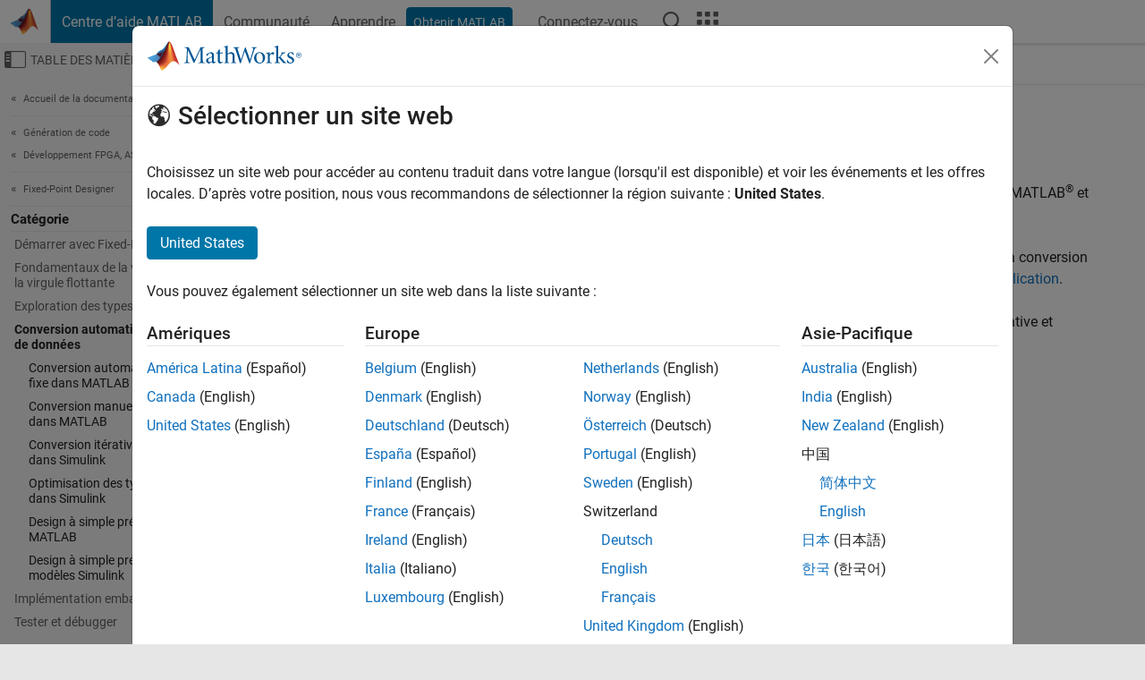

--- FILE ---
content_type: application/x-javascript;charset=utf-8
request_url: https://smetrics.mathworks.com/id?d_visid_ver=5.2.0&d_fieldgroup=A&mcorgid=B1441C8B533095C00A490D4D%40AdobeOrg&mid=14105262404538237302118186928679779462&ts=1769823252626
body_size: -34
content:
{"mid":"14105262404538237302118186928679779462"}